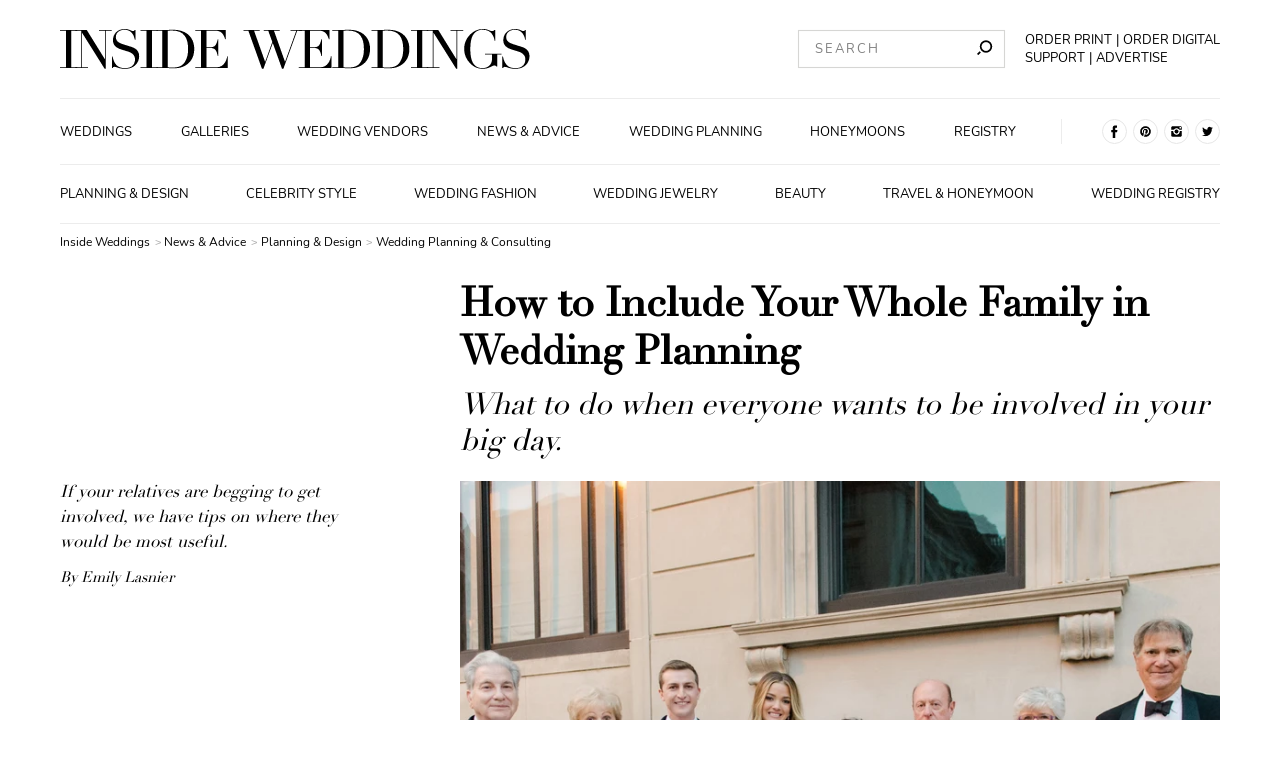

--- FILE ---
content_type: text/css; charset=UTF-8
request_url: https://www.insideweddings.com/_nuxt/56.d1ea7aa841c55b812036.css
body_size: 2799
content:
.desktop[data-v-487ca116]{display:none}@media(min-width:1025px){.desktop[data-v-487ca116]{display:block}}.mobile[data-v-487ca116]{display:none}@media(max-width:1024px){.mobile[data-v-487ca116]{display:block}}.breadcrumbs[data-v-487ca116] li{line-height:2rem}.page-layout-margin[data-v-17690ac5]{padding:0;margin:0}@media(min-width:1025px){.page-layout-margin[data-v-17690ac5]{padding:0 3rem;margin:0 auto}}.desktop[data-v-17690ac5]{display:none}@media(min-width:1025px){.desktop[data-v-17690ac5]{display:block}}.news-header-image[data-v-17690ac5] .image{flex:1;height:25rem!important;position:relative}@media(min-width:1025px){.news-header-image[data-v-17690ac5] .image{height:33rem!important}}.intro[data-v-17690ac5]{display:flex;flex-direction:column;text-align:center;justify-content:center}@media(min-width:1025px){.intro[data-v-17690ac5]{margin-top:1rem;flex-direction:row;justify-content:flex-start;text-align:left}}.single-image[data-v-17690ac5]{display:flex;flex-direction:column;background-color:#f7f7f7}@media(min-width:1025px){.single-image[data-v-17690ac5]{background-color:#fff}}.side[data-v-17690ac5]{display:flex;flex-direction:column;justify-content:space-between;width:100%}@media(min-width:1025px){.side[data-v-17690ac5]{width:15rem;margin-right:5rem}.side .description[data-v-17690ac5]{margin:0}}.headings-wrapper[data-v-17690ac5]{display:flex;flex-direction:column;align-items:center;text-align:center}@media(min-width:1025px){.headings-wrapper[data-v-17690ac5]{align-items:flex-start;text-align:left;margin-left:20rem}}.title[data-v-17690ac5]{margin:0;font-family:Didot LT Std,serif;font-size:1.5rem;line-height:1.8rem}@media(min-width:1025px){.title[data-v-17690ac5]{font-family:Didot LT Std,serif;font-size:2rem;line-height:2.4rem}}.subtitle[data-v-17690ac5]{margin:.5rem 0 0;font-weight:100;font-family:Didot LT Std,serif;font-size:1.2rem;line-height:1.6rem}@media(min-width:1025px){.subtitle[data-v-17690ac5]{font-family:Didot LT Std,serif;font-size:1.5rem;line-height:1.8rem}}.description[data-v-17690ac5]{margin:.5rem 0 0;font-style:italic;font-family:Didot LT Std,serif;font-size:1rem;line-height:1.5rem}@media(min-width:1025px){.description[data-v-17690ac5]{margin:1rem 0 0;font-family:Didot LT Std,serif;font-size:.85rem;line-height:1.25rem}}.category-and-by-line-wrapper[data-v-17690ac5]{margin:.5rem 0 0;display:flex;flex-direction:column;align-items:center}@media(min-width:1025px){.category-and-by-line-wrapper[data-v-17690ac5]{flex-direction:column;align-items:flex-start;margin:0}}.byline[data-v-17690ac5]{margin:.5rem 0 0}.category[data-v-17690ac5]{margin-top:0}.body[data-v-0355ab24]{display:flex;flex-direction:column-reverse;margin-top:1rem;background-color:#f7f7f7}@media(min-width:1025px){.body[data-v-0355ab24]{flex-direction:row;margin-top:2rem;background-color:#fff}}.aside[data-v-0355ab24]{width:100%;margin-top:1rem}@media(min-width:1025px){.aside[data-v-0355ab24]{width:15rem;min-width:15rem;margin-right:5rem;margin-top:0}}.page-layout-margin[data-v-0355ab24]{padding:0}@media(min-width:1025px){.page-layout-margin[data-v-0355ab24]{padding-left:3rem;padding-right:3rem}}.html-view[data-v-0355ab24] .rich-text p,.html-view[data-v-0355ab24] a,.html-view[data-v-0355ab24] li,.html-view[data-v-0355ab24] p{font-size:1.19rem;line-height:2.13rem;padding-left:1rem;padding-right:1rem;color:#222;-webkit-font-smoothing:antialiased}@media(min-width:1025px){.html-view[data-v-0355ab24] .rich-text p,.html-view[data-v-0355ab24] a,.html-view[data-v-0355ab24] li,.html-view[data-v-0355ab24] p{padding-left:0!important;padding-right:0!important;font-size:.95rem!important;line-height:1.7rem}}.html-view[data-v-0355ab24] a{padding-left:0!important;padding-right:0!important}.html-view[data-v-0355ab24] h3{font-size:20px!important}@media(min-width:1025px){.html-view[data-v-0355ab24] h2,.html-view[data-v-0355ab24] h3,.html-view[data-v-0355ab24] h4,.html-view[data-v-0355ab24] h5{margin-left:0!important;margin-right:0!important}}.wrapper[data-v-76668c00]{z-index:1;margin-bottom:.5rem}@media(min-width:1025px){.wrapper[data-v-76668c00]{background-color:#fff;margin-bottom:0}}.card[data-v-76668c00] .title{background-color:transparent;padding-top:2rem}.title[data-v-76668c00]{margin:.5rem 0 0;text-transform:capitalize;font-style:normal;font-weight:100;text-align:center;font-family:Didot LT Std,serif;font-size:1.2rem;line-height:1.6rem}.title .highlight[data-v-76668c00]{display:block;font-style:italic}@media(min-width:1025px){.title[data-v-76668c00]{font-family:Didot LT Std,serif;font-size:.85rem;line-height:1.25rem;text-align:left}.title .highlight[data-v-76668c00]{display:inline}}.separator[data-v-76668c00]{margin:.5rem 0 0}.vendor[data-v-76668c00]{display:flex;flex-direction:column;flex-wrap:wrap;justify-content:flex-end;outline:none;position:relative;margin:1rem 0 0}@media(min-width:1025px){.vendor+.vendor[data-v-76668c00]{margin:2rem 0 0}}.vendor .card[data-v-76668c00]{margin-top:0;margin-bottom:-2rem}.vendor .link[data-v-76668c00]{margin-top:1rem;flex-grow:1;width:100%}@media(min-width:1025px){.vendor .link[data-v-76668c00]{width:auto}}.vendor[data-v-76668c00] .image{height:12rem}.buttons[data-v-76668c00]{z-index:2}.newsletter-signup[data-v-2925ab78]{margin:1.5rem 0;padding-bottom:1rem;font-family:Nunito,sans-serif;font-size:.85rem;line-height:1.25rem;border:1px solid #d6d6d4;display:flex;flex-flow:column nowrap;align-items:center}.newsletter-signup .button-container[data-v-2925ab78]{padding:0 .5rem;width:100%;text-align:center}.newsletter-signup .button-container button[data-v-2925ab78]{width:100%}.newsletter-signup.is-modal[data-v-2925ab78]{margin:1rem 0 0;border:none}.newsletter-signup.is-modal .split-fields[data-v-2925ab78]{flex-flow:column nowrap}.newsletter-signup.is-modal .split-fields .field[data-v-2925ab78]{width:100%}.newsletter-signup.is-modal img[data-v-2925ab78]{width:150px;max-width:150px;height:400px;-o-object-fit:cover;object-fit:cover}.newsletter-signup.is-footer[data-v-2925ab78]{background-color:#f7f7f7;border:none;margin-bottom:-3rem;padding-top:1rem;display:flex;flex-flow:row wrap;justify-content:space-evenly}.newsletter-signup.is-footer .newsletter-signup__description[data-v-2925ab78]{font-family:Didot LT Std,serif;font-size:1.2rem;line-height:1.6rem}@media(max-width:1024px){.newsletter-signup.is-footer[data-v-2925ab78]{padding-bottom:2rem;flex-flow:column nowrap}}.newsletter-signup.is-footer .newsletter-signup__form[data-v-2925ab78],.newsletter-signup.is-footer .newsletter-signup__print[data-v-2925ab78]{max-width:600px;flex:1}@media(max-width:1024px){.newsletter-signup.is-footer .newsletter-signup__print[data-v-2925ab78]{padding:1rem}}.newsletter-signup.is-footer .newsletter-signup__print .print-title[data-v-2925ab78]{font-family:Didot LT Std,serif;font-size:1.2rem;line-height:1.6rem;font-size:1.4rem;line-height:1.8rem}@media(max-width:1024px){.newsletter-signup.is-footer .newsletter-signup__print .print-title[data-v-2925ab78]{font-size:1.3rem;line-height:1.6rem}}.newsletter-signup.is-footer .newsletter-signup__print .print-content[data-v-2925ab78]{display:flex;flex-flow:row wrap}.newsletter-signup.is-footer .newsletter-signup__print .print-content__cover[data-v-2925ab78]{width:40%}.newsletter-signup.is-footer .newsletter-signup__print .print-content__cover figure[data-v-2925ab78]{height:100%;width:100%}.newsletter-signup.is-footer .newsletter-signup__print .print-content__cover[data-v-2925ab78] img{-o-object-fit:contain;object-fit:contain;height:auto;width:auto;box-shadow:4px 4px 4px 0 rgba(0,0,0,.5)}.newsletter-signup.is-footer .newsletter-signup__print .print-content__info[data-v-2925ab78]{width:60%;padding-left:1rem;display:flex;flex-flow:column nowrap;justify-content:space-between}.newsletter-signup.is-footer .newsletter-signup__print .print-content__info ul[data-v-2925ab78]{padding-left:1rem;font-family:Nunito,sans-serif;font-size:.6rem;line-height:.8rem;text-transform:uppercase;letter-spacing:.08rem}@media(max-width:1024px){.newsletter-signup.is-footer .newsletter-signup__print .print-content__info ul[data-v-2925ab78]{font-family:Nunito,sans-serif;font-size:.75rem;line-height:1.25rem}}.newsletter-signup.is-footer .newsletter-signup__print .print-content__info ul li[data-v-2925ab78]{margin-bottom:.5rem}.newsletter-signup.is-footer .newsletter-signup__print .print-content__buttons[data-v-2925ab78]{display:flex;flex-flow:row wrap}.newsletter-signup.is-footer .newsletter-signup__print .print-content__buttons a[data-v-2925ab78]{flex:1;padding:.25rem}.newsletter-signup.is-footer .newsletter-signup__print .print-content__buttons a button[data-v-2925ab78]{padding:.5rem;width:100%;white-space:nowrap}@media(max-width:1024px){.newsletter-signup.is-footer .newsletter-signup__print .print-content__buttons[data-v-2925ab78]{margin-top:.5rem}}.newsletter-signup.is-footer .newsletter-signup__description[data-v-2925ab78]{font-size:2rem;line-height:2.5rem;font-weight:700}.newsletter-signup.is-footer .button-container[data-v-2925ab78]{max-width:600px}.newsletter-signup__image img[data-v-2925ab78]{width:100%;max-width:100%;height:100%;max-height:280px;padding:.5rem .5rem 0}.newsletter-signup__form[data-v-2925ab78]{width:100%;padding:1rem 1rem 0}.newsletter-signup__description[data-v-2925ab78]{margin-bottom:1.5rem;text-align:center;font-family:Didot LT Std,serif;font-size:1rem;line-height:1.5rem}@media(max-width:1024px){.newsletter-signup__description[data-v-2925ab78]{font-family:Didot LT Std,serif;font-size:1.5rem;line-height:1.8rem}}.newsletter-signup .split-fields[data-v-2925ab78]{display:flex;flex-flow:row wrap}.newsletter-signup .split-fields .field[data-v-2925ab78]{flex:1;min-width:200px;padding:0 .5rem}.newsletter-signup .input[data-v-2925ab78]{padding:0 .5rem}.newsletter-signup .error[data-v-2925ab78]{color:#f77;font-size:.65rem;line-height:.9rem;padding:.5rem 1rem 0;text-align:center}.newsletter-signup__subtitle[data-v-2925ab78]{text-align:center;margin-top:-1rem;margin-bottom:1rem;font-family:Didot LT Std,serif;font-size:.75rem;line-height:1.25rem}@media(max-width:1024px){.newsletter-signup__subtitle[data-v-2925ab78]{font-family:Didot LT Std,serif;font-size:1rem;line-height:1.5rem}}.newsletter-signup .loading-indicator[data-v-2925ab78]{margin:0 auto;width:1rem;height:1rem}.newsletter-signup__legal[data-v-2925ab78]{font-family:Nunito,sans-serif;font-size:.5rem;line-height:.75rem;text-transform:uppercase;color:#595959;margin-top:.75rem;letter-spacing:.1rem;text-align:center}@media(max-width:1024px){.newsletter-signup__legal[data-v-2925ab78]{font-family:Nunito,sans-serif;font-size:.65rem;line-height:.9rem}}.newsletter-signup__legal a[data-v-2925ab78]{color:#000;font-weight:700;text-decoration:underline;font-family:Nunito,sans-serif;font-size:.5rem;line-height:.75rem}@media(max-width:1024px){.newsletter-signup__legal a[data-v-2925ab78]{font-family:Nunito,sans-serif;font-size:.65rem;line-height:.9rem}}.input[data-v-9d5c6a2e]{font-family:Nunito,sans-serif;font-size:.85rem;line-height:1.25rem;font-weight:100;border:1px solid #d6d6d4;border-radius:0;background-color:#fff;color:#000;padding:0 .8rem;height:calc(2.5rem - 2px);box-shadow:inset 0 0 .1rem #f7f7f7,0 0 .1rem #f7f7f7;letter-spacing:.1rem}@media(min-width:1025px){.input[data-v-9d5c6a2e]{font-family:Nunito,sans-serif;font-size:.65rem;line-height:.9rem}}.input.with-error[data-v-9d5c6a2e]{border:1px solid #f77}.input[disabled][data-v-9d5c6a2e]{opacity:.5}.input[data-v-9d5c6a2e]::-moz-placeholder{color:grey;text-transform:uppercase}.input[data-v-9d5c6a2e]:-ms-input-placeholder{color:grey;text-transform:uppercase}.input[data-v-9d5c6a2e]::placeholder{color:grey;text-transform:uppercase}.label[data-v-4c874438]{display:flex;flex-direction:column;justify-items:center}.label.full-width[data-v-4c874438]{flex-basis:100%}.label .field-component[data-v-4c874438]{margin-top:-15px}.label .label-text[data-v-4c874438]{margin-left:20px}.label.with-field-error .field-component[data-v-4c874438]{margin-top:0}.label.appearance-form .label-text[data-v-4c874438]{font-family:Nunito,sans-serif;font-size:.65rem;line-height:.9rem}.label[data-v-4c874438]{max-width:100%;flex-grow:0;flex-basis:100%}@media(min-width:1025px){.label[data-v-4c874438]{flex-basis:calc(50% - 0.45rem)}.label.fullWidthField[data-v-4c874438]{flex-basis:100%}}.form-field-error-message[data-v-4c874438]{flex:0 1 auto}.label-text[data-v-4c874438]{flex:1 1;font-family:Nunito,sans-serif;font-size:.65rem;line-height:.9rem;font-size:.45rem;text-transform:uppercase;letter-spacing:.1rem;font-weight:100;color:#000;cursor:pointer}.label.disabled .label-text[data-v-4c874438]{opacity:.5}.label-text+.field-component[data-v-4c874438]{margin-top:.6rem}.field-component[data-v-4c874438]{flex:1 1 100%;max-width:100%}.disabled[data-v-4c874438]{cursor:not-allowed}.label-text[data-v-4c874438]{margin-left:20px!important}.form-field-error-message[data-v-0b8cd914]{font-family:Nunito,sans-serif;font-size:.6rem;line-height:.8rem;font-weight:100;margin:0;min-height:1.75rem;width:100%;color:#f77}.loading-indicator[data-v-1c291b8b],.loading-indicator[data-v-1c291b8b]:after{border-radius:50%;width:1.5rem;height:1.5rem}.loading-indicator[data-v-1c291b8b]{font-size:.1rem;border:.1rem solid #e6e6e6;border-left-color:#000;transform:translateZ(0);animation:spinner-data-v-1c291b8b 1.1s linear infinite}@keyframes spinner-data-v-1c291b8b{0%{transform:rotate(0deg)}to{transform:rotate(1turn)}}.form[data-v-52fe0822]{width:100%;display:flex;justify-content:center}.form-content[data-v-52fe0822]{display:flex;flex-wrap:wrap;flex-direction:column;align-items:center;max-width:40rem}.ad-unit-multiple-container[data-v-1202f55c]{display:flex;flex-flow:row wrap;justify-content:space-evenly}.mailgate[data-v-0bf5ce17]{position:relative}.mailgate__signup[data-v-0bf5ce17]{margin-top:0}.mailgate[data-v-0bf5ce17]:before{position:absolute;content:"";width:calc(100% + 16px);height:200px;top:-200px;left:-8px;background:linear-gradient(0deg,#fff 15%,transparent)}@media(min-width:1025px){.recommended-posts-section[data-v-f820e2bc] .section{flex-direction:row;align-items:flex-start}}.recommended-posts-section[data-v-f820e2bc] .section .title{flex:1 1 100%;text-align:center}@media(min-width:1025px){.recommended-posts-section[data-v-f820e2bc] .section .title{white-space:nowrap;margin:0 2rem 1rem 0;flex:0 0 auto;text-align:left}}.recommended-posts-section[data-v-f820e2bc] .recommended-posts{display:flex;flex-wrap:wrap;margin-top:1rem}@media(min-width:1025px){.recommended-posts-section[data-v-f820e2bc] .recommended-posts{margin-top:0}}.recommended-posts-section[data-v-f820e2bc] .recommended-posts-wrapper{display:flex;flex-wrap:wrap;flex:1 1 auto}@media(min-width:1025px){.recommended-posts-section[data-v-f820e2bc] .recommended-posts-wrapper{justify-content:flex-start;flex-wrap:nowrap;flex-basis:25%}}.recommended-post[data-v-f820e2bc]{display:flex;flex-direction:column;align-content:center;flex:1 1 100%;margin:1rem 0;padding:0 .5rem;min-width:7rem;position:relative}.recommended-post .link[data-v-f820e2bc]{text-transform:none}.recommended-post .link[data-v-f820e2bc]:before{position:absolute;content:"";height:100%;width:100%;top:0}@media(min-width:1025px){.recommended-post[data-v-f820e2bc]{padding:0;margin:0 1rem;max-width:12.5rem}.recommended-post[data-v-f820e2bc]:first-child{padding-left:0;margin-left:0}.recommended-post[data-v-f820e2bc]:last-child{padding-right:0;margin-right:0}}.recommended-post h3[data-v-f820e2bc],.recommended-post h4[data-v-f820e2bc]{margin:0;color:#000}.recommended-post h3[data-v-f820e2bc]{margin-top:1rem;font-family:Didot LT Std,serif;font-size:1rem;line-height:1.5rem}@media(max-width:1024px){.recommended-post h3[data-v-f820e2bc]{font-size:1.2rem}}.recommended-post h4[data-v-f820e2bc]{font-family:Didot LT Std,serif;font-size:.75rem;line-height:1.25rem;font-style:italic;margin-top:.25rem}@media(max-width:1024px){.recommended-post h4[data-v-f820e2bc]{font-family:Didot LT Std,serif;font-size:.85rem;line-height:1.25rem}}.recommended-post[data-v-f820e2bc] .figure{position:relative}.recommended-post[data-v-f820e2bc] .figure__image-container,.recommended-post[data-v-f820e2bc] .image{min-height:10rem}@media(min-width:1025px){.recommended-post[data-v-f820e2bc] .figure__image-container,.recommended-post[data-v-f820e2bc] .image{min-height:7.5rem}}